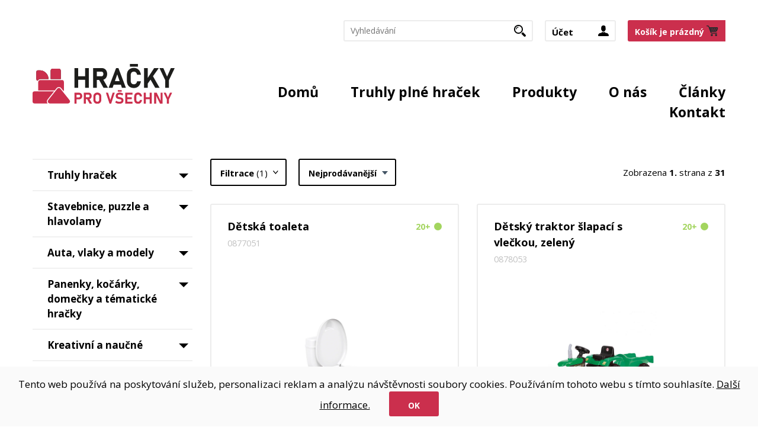

--- FILE ---
content_type: text/html; charset=utf-8
request_url: https://www.hrackyprovsechny.cz/kroot-eshop?q_znacka=700005
body_size: 11226
content:

<!DOCTYPE html>
<html prefix="og: http://ogp.me/ns# product: http://ogp.me/ns/product# http://ogp.me/ns/fb# article: http://ogp.me/ns/article#" >

<head>
    






<script type="text/javascript">
    var dataLayer = [{
        'page': {
            'type': 'Category'
        }
    }];
</script>

    <script type="text/javascript" cookie-consent='tracking'>(function(w,d,s,l,i){w[l]=w[l]||[];w[l].push({'gtm.start':
    new Date().getTime(),event:'gtm.js'});var f=d.getElementsByTagName(s)[0],
    j=d.createElement(s),dl=l!='dataLayer'?'&l='+l:'';j.async=true;j.src=
    '//www.googletagmanager.com/gtm.js?id='+i+dl;f.parentNode.insertBefore(j,f);
    })(window,document,'script','dataLayer','GTM-P56LLC');</script>


<!-- Google Tag Manager Datalayer Initialization -->
<script>

    
</script> 


<meta http-equiv="Content-Type" content="text/html; charset=utf-8">
<meta name="description" content="Eshop s hračkami">
<meta name="keywords" content="hračky, hračky pro děti, dřevěné hračky, vláčkodráha, stavebnice, Woody, Schleich, Siku, Sylvanian Families, Brio, Truhly plné hraček, dárky v truhle, truhla pro děti, truhla hraček">
<meta name="author" content="PC HELP, a.s.; (+http://www.pchelp.cz)">
<meta name="facebook-domain-verification" content="swjg2z2bpkr3b9xosso06kwgrqef7e" />
<meta name="google-site-verification" content="nQhU4WmnwfzutRMM2bjevpSfzJ2PA7LoXJs0TqH_r4k" />


<!-- Hotjar Tracking Code for my site -->
<script>
    (function(h,o,t,j,a,r){
        h.hj=h.hj||function(){(h.hj.q=h.hj.q||[]).push(arguments)};
        h._hjSettings={hjid:3270120,hjsv:6};
        a=o.getElementsByTagName('head')[0];
        r=o.createElement('script');r.async=1;
        r.src=t+h._hjSettings.hjid+j+h._hjSettings.hjsv;
        a.appendChild(r);
    })(window,document,'https://static.hotjar.com/c/hotjar-','.js?sv=');
</script>



<link rel="shortcut icon" href="/favicon.ico">
<title>Hračky pro všechny</title>
<meta name="viewport" content="width=device-width, initial-scale=1.0">

<link rel="stylesheet" href="https://maxcdn.bootstrapcdn.com/font-awesome/4.5.0/css/font-awesome.min.css">
<link rel="stylesheet" href="https://use.fontawesome.com/releases/v5.0.9/css/all.css" integrity="sha384-5SOiIsAziJl6AWe0HWRKTXlfcSHKmYV4RBF18PPJ173Kzn7jzMyFuTtk8JA7QQG1" crossorigin="anonymous">
<link rel="preconnect" href="https://fonts.googleapis.com">
<link rel="preconnect" href="https://fonts.gstatic.com" crossorigin>
<link href="https://fonts.googleapis.com/css2?family=Open+Sans:wght@400;700&display=swap" rel="stylesheet">
<link href="/static/_user/style/css/custom_pchelp_barvy.css" rel="stylesheet">
<link href="/static/_user/style/css/bootstrap.min.css" rel="stylesheet" type="text/css">
<link href="/static/_user/style/fonts/fonts.css" rel="stylesheet">
<link href="/static/_user/style/css/select2.css" rel="stylesheet">
<link href="/static/_user/style/css/lightbox.min.css" rel="stylesheet">
<link href="/static/_user/style/css/awesome-bootstrap-checkbox.css" rel="stylesheet">
<link href="/static/_user/style/css/magnific-popup.css" rel="stylesheet">
<link href="/static/_user/style/css/nouislider.min.css" rel="stylesheet">
<link href="/static/_user/style/css/custom.min.css" rel="stylesheet">
<link href="/static/_user/style/css/custom_pchelp.css" rel="stylesheet">


<script src="/static/_user/style/js/jquery-1.11.1.min.js"></script>
<script src="/static/_user/style/js/jquery.matchHeight.js" type="text/javascript"></script>
<script src="/static/_user/style/js/bootstrap.min.js"></script>
<script src="/static/_user/style/js/jquery.cycle2.min.js"></script>
<script src="/static/_user/style/js/jquery.cycle2.carousel.min.js"></script>
<script src="/static/_user/style/js/jquery-ui.min.js"></script>
<script src="/static/_user/style/js/select2.min.js"></script>
<script src="/static/_user/style/js/lightbox.min.js"></script>
<script src="/static/_user/style/js/magnific-popup-1.1.0.js"></script>
<script src="/static/_user/style/js/nouislider.min.js"></script>
<script src="/static/_user/style/js/custom.js"></script>
<script src="/static/_user/style/js/custom_nase.js"></script>







</head>

    <body>
  
    <div id="wrapper">

        

    <script type="text/javascript" cookie-consent='tracking'>
        (function(i,s,o,g,r,a,m){i['GoogleAnalyticsObject']=r;i[r]=i[r]||function(){
        (i[r].q=i[r].q||[]).push(arguments)},i[r].l=1*new Date();a=s.createElement(o),
        m=s.getElementsByTagName(o)[0];a.async=1;a.src=g;m.parentNode.insertBefore(a,m)
        })(window,document,'script','//www.google-analytics.com/analytics.js','ga');
        ga('create', 'UA-214467394-1', 'auto');
        ga('send', 'pageview');
    </script>

    <noscript><iframe src="//www.googletagmanager.com/ns.html?id=GTM-P56LLC"
    height="0" width="0" style="display:none;visibility:hidden"></iframe></noscript>


    
        
    
        

<header>
	<div id="top" class="top">
		<div class="container">
			<div class="row">
				<div class="col-sm-2 hidden-sm">
				</div>
				<div class="col-sm-10 text-right">
					<a href="#" class="toggle">Menu</a>
					<div class="cart-panel">
						

    
    <a href="#" class="btn-cart kosik_prazdny">Košík je prázdný</span></a>

    
  
    

						


						
					</div>
					<div class="user-account">
						


    <a href="#" class="user">Účet</a>
    <div class="user-account-open">
        <div class="inner">
            <form action="/ucet" method="post">
                <input type="hidden" name="url_after_login" value="/kroot-eshop?q_znacka=700005" >
                <div class="form-group">
                    <label for="inputEmail3" class="control-label">E-mail</label>
                    <input type="email" name="login"  class="form-control" id="inputEmail3" placeholder="E-mail">
                </div>
                <div class="form-group">
                    <label for="inputPassword3" class="control-label">Heslo</label>
                    <input type="password" name="passwd" class="form-control" id="inputPassword3" placeholder="Heslo">
                </div>
                <a href="/lost_pass" class="password-help">Zapomenuté heslo</a>
                <div class="form-group">
                    <button type="submit" name="login_submit" class="btn btn-blue">Přihlásit se</button>
                </div>
            </form>
            <div class="button">
                <a href="/registrace" class="btn btn-registration">Nová registrace</a>
            </div>
        </div>
    </div>

					</div>						
					<div class="searchform cf">
						

<script>
    $(document).ready(function() {
        var old_qser;
        var view_ihledej = true;
        $('#q2').keyup(function(e) {
            if (e.keyCode == 27) {view_ihledej = false}
            if (view_ihledej == true) {
                qlen = $('#q2').val().length;
                qser = $('#q2').serialize();
                if (old_qser != qser) {
                    if (qlen > 1) {
                        $('#ivyhledavani').load('/ivyhledavani?'+qser);
                    }
                    else {
                        $('#ivyhledavani').html('');
                    }
                    old_qser = qser;
                }
            }
            else {
                $('#ivyhledavani').html('');
            }
        });    
    });    
</script>

<form action="/kroot-eshop" method="get">
        <input id="q2" type="text" name="q" autocomplete="off" class="form-control" placeholder="Vyhledávání">        
        <button class="btn-search" type="submit">Hledat</button>
        <div id="ivyhledavani">
            
        </div>
</form>




							
					</div>						
					




			
				</div>
			</div>
		</div>	
	</div>
	<div class="bottom">
		<div class="container">
			<div class="row">
				<div class="col-md-3">
						

<div class="logo">
    
       <a href="/">
       <img src="/static/_user/uploads/bloky/hrackyprovsechny-logo.v2r44.svg" style="border: none" />
       </a>
                                
</div>
				</div>
				<div class="col-md-9">
					<nav id="primary" class="primary">
						<div class="searchform cf">
							<form action="/kroot-eshop" method="get">
								<input id="q" type="text" name="q" class="form-control" placeholder="Vyhledávání"> 
								<button class="btn-search" type="submit">Hledat</button>
							</form>
						</div>
						
						



 
<ul>

        
        
            <li>
                <a href="/">Domů</a>
            </li>
        
        
            <li>
                <a href="/k305-truhly-plne-hracek">Truhly plné hraček</a>
            </li>
        
        
            <li class="hasmegamenu">
                <a href="/kroot-eshop">Produkty</a>
                <div class="megamenu">	
                    <div class="container">
                        <div class="row">
                            
                                
                                <div class="col-sm-3 col-md-3 col">
                                    <ul>                                               
                                            <li >
                                            <a href="/k305-truhly-hracek">Truhly hraček</a>
                                            </li>      
                                            <li >
                                            <a href="/k306-stavebnice-puzzle-a-hlavolamy">Stavebnice, puzzle a hlavolamy</a>
                                            </li>      
                                            <li >
                                            <a href="/k307-auta-vlaky-a-modely">Auta, vlaky a modely</a>
                                            </li>      
                                    </ul>
                                </div>
                                <div class="col-sm-3 col-md-3 col">
                                    <ul>                                               
                                            <li >
                                            <a href="/k308-panenky-kocarky-domecky-a-tematicke-hracky">Panenky, kočárky, domečky a tématické hračky</a>
                                            </li>      
                                            <li >
                                            <a href="/k310-kreativni-a-naucne">Kreativní a naučné</a>
                                            </li>      
                                            <li >
                                            <a href="/k312-venkovni-a-sportovni-hracky">Venkovní a sportovní hračky </a>
                                            </li>      
                                    </ul>
                                </div>
                                <div class="col-sm-3 col-md-3 col">
                                    <ul>                                               
                                            <li >
                                            <a href="/k314-figurky-a-zviratka">figurky a zvířátka</a>
                                            </li>      
                                            <li >
                                            <a href="/k315-pro-nejmensi-a-plysove-hracky">pro nejmenší a plyšové hračky</a>
                                            </li>      
                                            <li >
                                            <a href="/k316-obleceni-a-doplnky">Oblečení a doplňky</a>
                                            </li>      
                                    </ul>
                                </div>
                                <div class="col-sm-3 col-md-3 col">
                                    <ul>                                               
                                            <li>
                                            <a href="/k313-materske-skolky-2024-2025">Mateřské školky 2024/2025</a>
                                            </li>      
                                            <li>
                                            <a href="/k410-moje-beruska-2024">Moje Beruška 2024</a>
                                            </li>      
                                            <li>
                                            <a href="/k1-znacka">ZNAČKA</a>
                                            </li>      
                                    </ul>
                                </div>
                        </div>
                    </div>
                </div>
            </li>      
        
        
        
            <li>
                <a href="/s79-o-nas">O nás</a>
            </li>
        
        
            <li>
                <a href="/rskall-">Články</a>
            </li>
        
        
            <li>
                <a href="/s99-kontakt">Kontakt</a>
            </li>
</ul>


						
					</nav>
				</div>
			</div>
		</div>
	</div>
</header>
        
             






<section class="main products product-list">
    <div class="container">
        <div class="row">
            <div class="col-sm-6 col-md-3">
                <div class="sidebar">
                    <div class="categories">
                        <a href="#" class="categories-toggle">Zobrazit kategorie</a>
                        

<ul class="categories-list">    
    
        
            <li class="dropdown">
                    <a href="/k305-truhly-hracek" class="hasdropdown">Truhly hraček<span class="arrow-down">Rozbalit</span></a>
                    <ul class="submenu">
                
                            
                                    <li>
                                        <a href="/k407-truhly-hracek-truhly-pro-holky">Truhly pro holky</a></li>
                                    </li>
                            
                                    <li>
                                        <a href="/k408-truhly-hracek-truhly-pro-kluky">Truhly pro kluky</a></li>
                                    </li>
                            
                                    <li>
                                        <a href="/k409-truhly-hracek-limitovane-edice">Limitované edice</a></li>
                                    </li>
                    </ul>
            </li>
        
            <li class="dropdown">
                    <a href="/k306-stavebnice-puzzle-a-hlavolamy" class="hasdropdown">Stavebnice, puzzle a hlavolamy<span class="arrow-down">Rozbalit</span></a>
                    <ul class="submenu">
                
                            
                                    <li>
                                        <a href="/k357-stavebnice-puzzle-a-hlavolamy-kostky">kostky</a></li>
                                    </li>
                            
                                    <li>
                                        <a href="/k358-stavebnice-puzzle-a-hlavolamy-stavebnice">stavebnice</a></li>
                                    </li>
                            
                                    <li>
                                        <a href="/k359-stavebnice-puzzle-a-hlavolamy-puzzle-a-skladacky">puzzle a skládačky</a></li>
                                    </li>
                            
                                    <li>
                                        <a href="/k360-stavebnice-puzzle-a-hlavolamy-hlavolamy">hlavolamy</a></li>
                                    </li>
                            
                                    <li>
                                        <a href="/k361-stavebnice-puzzle-a-hlavolamy-labyrinty">labyrinty</a></li>
                                    </li>
                            
                                    <li>
                                        <a href="/k362-stavebnice-puzzle-a-hlavolamy-hraci-stolky">hrací stolky</a></li>
                                    </li>
                    </ul>
            </li>
        
            <li class="dropdown">
                    <a href="/k307-auta-vlaky-a-modely" class="hasdropdown">Auta, vlaky a modely<span class="arrow-down">Rozbalit</span></a>
                    <ul class="submenu">
                
                            
                                    <li>
                                        <a href="/k363-auta-vlaky-a-modely-dopravni-prostredky">dopravní prostředky</a></li>
                                    </li>
                            
                                    <li>
                                        <a href="/k364-auta-vlaky-a-modely-vlackodrahy-a-prislusenstvi">vláčkodráhy a příslušenství</a></li>
                                    </li>
                            
                                    <li>
                                        <a href="/k365-auta-vlaky-a-modely-rc-modely">RC modely</a></li>
                                    </li>
                    </ul>
            </li>
        
            <li class="dropdown">
                    <a href="/k308-panenky-kocarky-domecky-a-tematicke-hracky" class="hasdropdown">Panenky, kočárky, domečky a tématické hračky<span class="arrow-down">Rozbalit</span></a>
                    <ul class="submenu">
                
                            
                                    <li>
                                        <a href="/k366-panenky-kocarky-domecky-a-tematicke-hracky-panenky">panenky</a></li>
                                    </li>
                            
                                    <li>
                                        <a href="/k367-panenky-kocarky-domecky-a-tematicke-hracky-kocarky">kočárky</a></li>
                                    </li>
                            
                                    <li>
                                        <a href="/k368-panenky-kocarky-domecky-a-tematicke-hracky-tematicke-hracky">tématické hračky</a></li>
                                    </li>
                            
                                    <li>
                                        <a href="/k369-panenky-kocarky-domecky-a-tematicke-hracky-domecky-a-nabytek">domečky a nábytek</a></li>
                                    </li>
                            
                                    <li>
                                        <a href="/k370-panenky-kocarky-domecky-a-tematicke-hracky-kuchynky">kuchyňky</a></li>
                                    </li>
                    </ul>
            </li>
        
            <li class="dropdown">
                    <a href="/k310-kreativni-a-naucne" class="hasdropdown">Kreativní a naučné<span class="arrow-down">Rozbalit</span></a>
                    <ul class="submenu">
                
                            
                                    <li>
                                        <a href="/k371-kreativni-a-naucne-didakticke-hracky">didaktické hračky</a></li>
                                    </li>
                            
                                    <li>
                                        <a href="/k372-kreativni-a-naucne-skolni-potreby">školní potřeby</a></li>
                                    </li>
                            
                                    <li>
                                        <a href="/k373-kreativni-a-naucne-hudebni-nastroje">hudební nástroje</a></li>
                                    </li>
                            
                                    <li>
                                        <a href="/k374-kreativni-a-naucne-kreativni-hracky">kreativní hračky</a></li>
                                    </li>
                            
                                    <li>
                                        <a href="/k375-kreativni-a-naucne-spolecenske-hry">společenské hry</a></li>
                                    </li>
                    </ul>
            </li>
        
            <li class="dropdown">
                    <a href="/k312-venkovni-a-sportovni-hracky" class="hasdropdown">Venkovní a sportovní hračky <span class="arrow-down">Rozbalit</span></a>
                    <ul class="submenu">
                
                            
                                    <li>
                                        <a href="/k376-venkovni-a-sportovni-hracky-slapadla-a-odrazedla">šlapadla a odrážedla</a></li>
                                    </li>
                            
                                    <li>
                                        <a href="/k377-venkovni-a-sportovni-hracky-kolobezky-a-kola">koloběžky a kola</a></li>
                                    </li>
                            
                                    <li>
                                        <a href="/k378-venkovni-a-sportovni-hracky-houpacky-a-houpaci-kone">houpačky a houpací koně</a></li>
                                    </li>
                            
                                    <li>
                                        <a href="/k379-venkovni-a-sportovni-hracky-nabytek-domecky-a-piskoviste">nábytek, domečky a pískoviště</a></li>
                                    </li>
                            
                                    <li>
                                        <a href="/k380-venkovni-a-sportovni-hracky-hracky-na-zahradu-a-k-vode">hračky na zahradu a k vodě</a></li>
                                    </li>
                            
                                    <li>
                                        <a href="/k381-venkovni-a-sportovni-hracky-na-zimu">na zimu</a></li>
                                    </li>
                            
                                    <li>
                                        <a href="/k382-venkovni-a-sportovni-hracky-privesy-a-prislusenstvi">přívěsy a příslušenství</a></li>
                                    </li>
                    </ul>
            </li>
        
            <li class="dropdown">
                    <a href="/k314-figurky-a-zviratka" class="hasdropdown">figurky a zvířátka<span class="arrow-down">Rozbalit</span></a>
                    <ul class="submenu">
                
                            
                                    <li>
                                        <a href="/k383-figurky-a-zviratka-domaci-a-zviratka-z-farmy">domácí a zvířátka z farmy</a></li>
                                    </li>
                            
                                    <li>
                                        <a href="/k384-figurky-a-zviratka-divoka-zviratka">divoká zvířátka</a></li>
                                    </li>
                            
                                    <li>
                                        <a href="/k385-figurky-a-zviratka-konici">koníci</a></li>
                                    </li>
                            
                                    <li>
                                        <a href="/k386-figurky-a-zviratka-postavicky">postavičky</a></li>
                                    </li>
                            
                                    <li>
                                        <a href="/k387-figurky-a-zviratka-stavby">stavby</a></li>
                                    </li>
                            
                                    <li>
                                        <a href="/k388-figurky-a-zviratka-stavby-stromy-a-doplnky">stavby, stromy a doplňky</a></li>
                                    </li>
                            
                                    <li>
                                        <a href="/k389-figurky-a-zviratka-pohadkove">pohádkové</a></li>
                                    </li>
                            
                                    <li>
                                        <a href="/k390-figurky-a-zviratka-vodni-svet">vodní svět</a></li>
                                    </li>
                    </ul>
            </li>
        
            <li class="dropdown">
                    <a href="/k315-pro-nejmensi-a-plysove-hracky" class="hasdropdown">pro nejmenší a plyšové hračky<span class="arrow-down">Rozbalit</span></a>
                    <ul class="submenu">
                
                            
                                    <li>
                                        <a href="/k391-pro-nejmensi-a-plysove-hracky-tahacky">tahačky</a></li>
                                    </li>
                            
                                    <li>
                                        <a href="/k392-pro-nejmensi-a-plysove-hracky-vkladani-a-prostrkavani-tvaru">vkládání a prostrkávání tvarů</a></li>
                                    </li>
                            
                                    <li>
                                        <a href="/k393-pro-nejmensi-a-plysove-hracky-motoricke-hracky">motorické hračky</a></li>
                                    </li>
                            
                                    <li>
                                        <a href="/k394-pro-nejmensi-a-plysove-hracky-plysove-hracky">plyšové hračky</a></li>
                                    </li>
                            
                                    <li>
                                        <a href="/k395-pro-nejmensi-a-plysove-hracky-kostky">kostky</a></li>
                                    </li>
                            
                                    <li>
                                        <a href="/k396-pro-nejmensi-a-plysove-hracky-deky">deky</a></li>
                                    </li>
                            
                                    <li>
                                        <a href="/k397-pro-nejmensi-a-plysove-hracky-interaktivni-hracky">interaktivní hračky</a></li>
                                    </li>
                    </ul>
            </li>
        
            <li class="dropdown">
                    <a href="/k316-obleceni-a-doplnky" class="hasdropdown">Oblečení a doplňky<span class="arrow-down">Rozbalit</span></a>
                    <ul class="submenu">
                
                            
                                    <li>
                                        <a href="/k398-obleceni-a-doplnky-doplnky">doplňky</a></li>
                                    </li>
                            
                                    <li>
                                        <a href="/k399-obleceni-a-doplnky-letni">letní</a></li>
                                    </li>
                            
                                    <li>
                                        <a href="/k400-obleceni-a-doplnky-zimni">zimní</a></li>
                                    </li>
                            
                                    <li>
                                        <a href="/k401-obleceni-a-doplnky-soupravy">soupravy</a></li>
                                    </li>
                    </ul>
            </li>
        
                <li>
                    <a href="/k313-materske-skolky-2024-2025">Mateřské školky 2024/2025</a>
                </li>
        
                <li>
                    <a href="/k410-moje-beruska-2024">Moje Beruška 2024</a>
                </li>
        
            <li class="dropdown">
                    <a href="/k1-znacka" class="hasdropdown">ZNAČKA<span class="arrow-down">Rozbalit</span></a>
                    <ul class="submenu">
                
                            
                                    <li>
                                        <a href="/k267-znacka-bestway">BESTWAY</a></li>
                                    </li>
                            
                                    <li>
                                        <a href="/k259-znacka-lumpin">LUMPIN</a></li>
                                    </li>
                            
                                    <li>
                                        <a href="/k1189-znacka-nici">NICI</a></li>
                                    </li>
                            
                                    <li>
                                        <a href="/k2-znacka-niny">NINY</a></li>
                                    </li>
                            
                                    <li>
                                        <a href="/k1193-znacka-plum">PLUM</a></li>
                                    </li>
                            
                                    <li>
                                        <a href="/k253-znacka-woody">WOODY</a></li>
                                    </li>
                    </ul>
            </li>
                
                
                    </div>
                </div>
            </div>
            
            <div class="col-sm-6 col-md-9">                    
                <div class="products">
                    <div class="filter-wrap list-settings">
                        <div class="row">
                            <div class="col-xs-12">
                                
                                
                                <a href="#" class="btn btn-filter">Filtrace <span>(1)</span></a>
                
                                <div class="sort">
                                    




<form method="get" action="/kroot-eshop?q_znacka=700005">

    <select name="sort" onchange="document.getElementById('sort_btn').click()">
                    <option value="default">Výchozí řazení</option>
                    <option value="nazev">Název [A-Z]</option>
                    <option value="_nazev">Název [Z-A]</option>
                    <option value="cena">Od nejlevnějšího</option>
                    <option value="_cena">Od nejdražšího</option>
                    <option value="_mnozstvi">Dle stavu skladu</option>
                    <option value="_nejprodavanejsi" selected>Nejprodávanější</option>
    </select>

                <input type="hidden" name="q_znacka" value="700005">

    <button id="sort_btn" type="submit" style="display:none">Seřadit</button>

</form>


                                </div>
                
                
                                <div class="totalviews">
                                    
                                        Zobrazena <strong>1.</strong> strana z <strong>31</strong>
                                </div>
                    
                                <div class="clear"></div>
            
                                <div class="filter" style="display: none;">
                                    


<form id='filtr_form' method="get" action="">

        

            
        <script>
            $(document).ready(function () {
            
            var snapSlider = document.getElementById('slider-snap');
            
            noUiSlider.create(snapSlider, {
                start: [ 0,  53298 ],
                range: {'min':[0,10],
'1.25':[100,100],
'2.5':[200,100],
'20.0':[1750,250],
'37.5':[5500,500],
'50.0':[11000,1000],
'max':[53298,5000],
},
            });
            
            var snapValues = [
                document.getElementById('slider-snap-value-lower'),
                document.getElementById('slider-snap-value-upper')
            ];
            
            snapSlider.noUiSlider.on('update', function( values, handle ) {
                values[0] = parseInt(values[0])+' Kč';
                values[1] = parseInt(values[1])+' Kč';
                snapValues[handle].innerHTML = values[handle];
                $( "#q_cena_min" ).val(parseInt(values[0]));
                $( "#q_cena_max" ).val(parseInt(values[1]));
            });
        
    
            snapSlider.noUiSlider.on('change', function(){
                $('#filtr_form').submit();
            });

        });
        
        </script>

        <div class="column-full">
            <h4>Cenová hladina</h4>
            <div id="slider-snap"></div>
            <div class="values-filter">
                od<span id="slider-snap-value-lower"></span>
                do<span id="slider-snap-value-upper"></span>
                <input type="hidden" name="q_cena_min" id="q_cena_min" />
                <input type="hidden" name="q_cena_max" id="q_cena_max" />            
            </div>
        </div>


    


        


            <div class="column">
                <h4>Značka</h4>
                <ul>
                        
                        <li class="checkbox">
                            <input id="label_524" type="checkbox" name="q_znacka" value="524" onchange="$('#filtr_form').submit()"  >
                            <label for="label_524">Clementoni Asia L.t.d.</label>
                        </li>                                                                      
                        
                        <li class="checkbox">
                            <input id="label_700001" type="checkbox" name="q_znacka" value="700001" onchange="$('#filtr_form').submit()"  >
                            <label for="label_700001">Bestway</label>
                        </li>                                                                      
                        
                        <li class="checkbox">
                            <input id="label_700002" type="checkbox" name="q_znacka" value="700002" onchange="$('#filtr_form').submit()"  >
                            <label for="label_700002">Plum</label>
                        </li>                                                                      
                        
                        <li class="checkbox">
                            <input id="label_700003" type="checkbox" name="q_znacka" value="700003" onchange="$('#filtr_form').submit()"  >
                            <label for="label_700003">Berg</label>
                        </li>                                                                      
                        
                        <li class="checkbox">
                            <input id="label_700004" type="checkbox" name="q_znacka" value="700004" onchange="$('#filtr_form').submit()"  >
                            <label for="label_700004">Cross</label>
                        </li>                                                                      
                        
                        <li class="checkbox">
                            <input id="label_700005" type="checkbox" name="q_znacka" value="700005" onchange="$('#filtr_form').submit()"  checked >
                            <label for="label_700005">Dolu</label>
                        </li>                                                                      
                        
                        <li class="checkbox">
                            <input id="label_700006" type="checkbox" name="q_znacka" value="700006" onchange="$('#filtr_form').submit()"  >
                            <label for="label_700006">Rollytoys</label>
                        </li>                                                                      
                        
                        <li class="checkbox">
                            <input id="label_700007" type="checkbox" name="q_znacka" value="700007" onchange="$('#filtr_form').submit()"  >
                            <label for="label_700007">Paradiso</label>
                        </li>                                                                      
                        
                        <li class="checkbox">
                            <input id="label_700008" type="checkbox" name="q_znacka" value="700008" onchange="$('#filtr_form').submit()"  >
                            <label for="label_700008">Woody</label>
                        </li>                                                                      
                        
                        <li class="checkbox">
                            <input id="label_700009" type="checkbox" name="q_znacka" value="700009" onchange="$('#filtr_form').submit()"  >
                            <label for="label_700009">Authentic</label>
                        </li>                                                                      
                        
                        <li class="checkbox">
                            <input id="label_700010" type="checkbox" name="q_znacka" value="700010" onchange="$('#filtr_form').submit()"  >
                            <label for="label_700010">Addo</label>
                        </li>                                                                      
                        
                        <li class="checkbox">
                            <input id="label_700011" type="checkbox" name="q_znacka" value="700011" onchange="$('#filtr_form').submit()"  >
                            <label for="label_700011">Clementoni</label>
                        </li>                                                                      
                        
                        <li class="checkbox">
                            <input id="label_700012" type="checkbox" name="q_znacka" value="700012" onchange="$('#filtr_form').submit()"  >
                            <label for="label_700012">Bruder</label>
                        </li>                                                                      
                        
                        <li class="checkbox">
                            <input id="label_700013" type="checkbox" name="q_znacka" value="700013" onchange="$('#filtr_form').submit()"  >
                            <label for="label_700013">Schleich</label>
                        </li>                                                                      
                        
                        <li class="checkbox">
                            <input id="label_700014" type="checkbox" name="q_znacka" value="700014" onchange="$('#filtr_form').submit()"  >
                            <label for="label_700014">Aquabeads</label>
                        </li>                                                                      
                        
                        <li class="checkbox">
                            <input id="label_700015" type="checkbox" name="q_znacka" value="700015" onchange="$('#filtr_form').submit()"  >
                            <label for="label_700015">Educa</label>
                        </li>                                                                      
                        
                        <li class="checkbox">
                            <input id="label_700017" type="checkbox" name="q_znacka" value="700017" onchange="$('#filtr_form').submit()"  >
                            <label for="label_700017">Nici</label>
                        </li>                                                                      
                        
                        <li class="checkbox">
                            <input id="label_700018" type="checkbox" name="q_znacka" value="700018" onchange="$('#filtr_form').submit()"  >
                            <label for="label_700018">Ses</label>
                        </li>                                                                      
                        
                        <li class="checkbox">
                            <input id="label_700019" type="checkbox" name="q_znacka" value="700019" onchange="$('#filtr_form').submit()"  >
                            <label for="label_700019">Siku</label>
                        </li>                                                                      
                        
                        <li class="checkbox">
                            <input id="label_700020" type="checkbox" name="q_znacka" value="700020" onchange="$('#filtr_form').submit()"  >
                            <label for="label_700020">Merkur</label>
                        </li>                                                                      
                        
                        <li class="checkbox">
                            <input id="label_700021" type="checkbox" name="q_znacka" value="700021" onchange="$('#filtr_form').submit()"  >
                            <label for="label_700021">Maisto</label>
                        </li>                                                                      
                        
                        <li class="checkbox">
                            <input id="label_700022" type="checkbox" name="q_znacka" value="700022" onchange="$('#filtr_form').submit()"  >
                            <label for="label_700022">Lumpin</label>
                        </li>                                                                      
                        
                        <li class="checkbox">
                            <input id="label_700023" type="checkbox" name="q_znacka" value="700023" onchange="$('#filtr_form').submit()"  >
                            <label for="label_700023">Niny</label>
                        </li>                                                                      
                        
                        <li class="checkbox">
                            <input id="label_700024" type="checkbox" name="q_znacka" value="700024" onchange="$('#filtr_form').submit()"  >
                            <label for="label_700024">Sylvanian families</label>
                        </li>                                                                      
                        
                        <li class="checkbox">
                            <input id="label_700025" type="checkbox" name="q_znacka" value="700025" onchange="$('#filtr_form').submit()"  >
                            <label for="label_700025">Hape</label>
                        </li>                                                                      
                        
                        <li class="checkbox">
                            <input id="label_700026" type="checkbox" name="q_znacka" value="700026" onchange="$('#filtr_form').submit()"  >
                            <label for="label_700026">Plastica</label>
                        </li>                                                                      
                        
                        <li class="checkbox">
                            <input id="label_700027" type="checkbox" name="q_znacka" value="700027" onchange="$('#filtr_form').submit()"  >
                            <label for="label_700027">Popular</label>
                        </li>                                                                      
                        
                        <li class="checkbox">
                            <input id="label_700028" type="checkbox" name="q_znacka" value="700028" onchange="$('#filtr_form').submit()"  >
                            <label for="label_700028">Toddys</label>
                        </li>                                                                      
                        
                        <li class="checkbox">
                            <input id="label_700029" type="checkbox" name="q_znacka" value="700029" onchange="$('#filtr_form').submit()"  >
                            <label for="label_700029">Brio</label>
                        </li>                                                                      
                        
                        <li class="checkbox">
                            <input id="label_700030" type="checkbox" name="q_znacka" value="700030" onchange="$('#filtr_form').submit()"  >
                            <label for="label_700030">Playmobil</label>
                        </li>                                                                      
                        
                        <li class="checkbox">
                            <input id="label_700031" type="checkbox" name="q_znacka" value="700031" onchange="$('#filtr_form').submit()"  >
                            <label for="label_700031">Truhla hraček</label>
                        </li>                                                                      
                        
                        <li class="checkbox">
                            <input id="label_700032" type="checkbox" name="q_znacka" value="700032" onchange="$('#filtr_form').submit()"  >
                            <label for="label_700032">TM Toys</label>
                        </li>                                                                      
                        
                        <li class="checkbox">
                            <input id="label_700033" type="checkbox" name="q_znacka" value="700033" onchange="$('#filtr_form').submit()"  >
                            <label for="label_700033">K´s Kids</label>
                        </li>                                                                      
                        
                        <li class="checkbox">
                            <input id="label_700035" type="checkbox" name="q_znacka" value="700035" onchange="$('#filtr_form').submit()"  >
                            <label for="label_700035">Pixie Crew</label>
                        </li>                                                                      
                        
                        <li class="checkbox">
                            <input id="label_700036" type="checkbox" name="q_znacka" value="700036" onchange="$('#filtr_form').submit()"  >
                            <label for="label_700036">HASBRO - Play-Doh</label>
                        </li>                                                                      
                        
                        <li class="checkbox">
                            <input id="label_700037" type="checkbox" name="q_znacka" value="700037" onchange="$('#filtr_form').submit()"  >
                            <label for="label_700037">HASBRO - Peppa Pig</label>
                        </li>                                                                      
                        
                        <li class="checkbox">
                            <input id="label_700038" type="checkbox" name="q_znacka" value="700038" onchange="$('#filtr_form').submit()"  >
                            <label for="label_700038">HASBRO - Nerf</label>
                        </li>                                                                      
                        
                        <li class="checkbox">
                            <input id="label_700039" type="checkbox" name="q_znacka" value="700039" onchange="$('#filtr_form').submit()"  >
                            <label for="label_700039">HASBRO - Transformers</label>
                        </li>                                                                      
                        
                        <li class="checkbox">
                            <input id="label_700040" type="checkbox" name="q_znacka" value="700040" onchange="$('#filtr_form').submit()"  >
                            <label for="label_700040">HASBRO - Avengers</label>
                        </li>                                                                      
                        
                        <li class="checkbox">
                            <input id="label_700041" type="checkbox" name="q_znacka" value="700041" onchange="$('#filtr_form').submit()"  >
                            <label for="label_700041">HASBRO - Spiderman</label>
                        </li>                                                                      
                        
                        <li class="checkbox">
                            <input id="label_700042" type="checkbox" name="q_znacka" value="700042" onchange="$('#filtr_form').submit()"  >
                            <label for="label_700042">HASBRO - Star Wars</label>
                        </li>                                                                      
                        
                        <li class="checkbox">
                            <input id="label_700043" type="checkbox" name="q_znacka" value="700043" onchange="$('#filtr_form').submit()"  >
                            <label for="label_700043">HASBRO - My Little Pony</label>
                        </li>                                                                      
                        
                        <li class="checkbox">
                            <input id="label_700044" type="checkbox" name="q_znacka" value="700044" onchange="$('#filtr_form').submit()"  >
                            <label for="label_700044">HASBRO - Furby</label>
                        </li>                                                                      
                        
                        <li class="checkbox">
                            <input id="label_700045" type="checkbox" name="q_znacka" value="700045" onchange="$('#filtr_form').submit()"  >
                            <label for="label_700045">HASBRO - gaming</label>
                        </li>                                                                      
                        
                        <li class="checkbox">
                            <input id="label_700046" type="checkbox" name="q_znacka" value="700046" onchange="$('#filtr_form').submit()"  >
                            <label for="label_700046">SpinMaster</label>
                        </li>                                                                      
                        
                        <li class="checkbox">
                            <input id="label_700047" type="checkbox" name="q_znacka" value="700047" onchange="$('#filtr_form').submit()"  >
                            <label for="label_700047">FAUNICA</label>
                        </li>                                                                      
                        
                        <li class="checkbox">
                            <input id="label_700048" type="checkbox" name="q_znacka" value="700048" onchange="$('#filtr_form').submit()"  >
                            <label for="label_700048">Wiky</label>
                        </li>                                                                      
                        
                        <li class="checkbox">
                            <input id="label_700049" type="checkbox" name="q_znacka" value="700049" onchange="$('#filtr_form').submit()"  >
                            <label for="label_700049">Bburago</label>
                        </li>                                                                      
                </ul>
            </div>




    








    




<div class="column">
    <h4>Pohlaví</h4>
    <ul>
        <li class="checkbox">
                <input type="checkbox" name="q_x_pohlavi" id="q_x_pohlavi_divky" value="Dívky" onchange="$('#filtr_form').submit()">
            <label for="q_x_pohlavi_divky">Pro holky</label>
        </li>

        <li class="checkbox">
                <input type="checkbox" name="q_x_pohlavi" id="q_x_pohlavi_chlapci" value="Chlapci" onchange="$('#filtr_form').submit()">
            <label for="q_x_pohlavi_chlapci">Pro kluky</label>
        </li>         
    </ul>
</div>
    




<div class="column">
    <h4>Pohlaví</h4>
    <ul>
        <li class="checkbox vek">
                <input type="checkbox" name="q_x_vek" id="q_x_vek_0_3m" value="0-3m" onchange="$('#filtr_form').submit()">
            <label for="q_x_vek_0_3m">0 - 3 měsíce</label>
        </li>
        <li class="checkbox vek">
                <input type="checkbox" name="q_x_vek" id="q_x_vek_3_12m" value="3-12m" onchange="$('#filtr_form').submit()">
            <label for="q_x_vek_3_12m">3 - 12 měsíců</label>
        </li>
        <li class="checkbox vek">
                <input type="checkbox" name="q_x_vek" id="q_x_vek_1_3r" value="1-3r" onchange="$('#filtr_form').submit()">
            <label for="q_x_vek_1_3r">1 - 3 roky</label>
        </li>
        <li class="checkbox vek">
                <input type="checkbox" name="q_x_vek" id="q_x_vek_3_6r" value="3-6r" onchange="$('#filtr_form').submit()">
            <label for="q_x_vek_3_6r">3 - 6 let</label>
        </li>
        <li class="checkbox vek">
                <input type="checkbox" name="q_x_vek" id="q_x_vek_6_99r" value="6-99r" onchange="$('#filtr_form').submit()">
            <label for="q_x_vek_6_99r">6 - 99 let</label>
        </li>
        <li class="checkbox vek">
                <input type="checkbox" name="q_x_vek" id="q_x_vek_6_15r" value="6-15r" onchange="$('#filtr_form').submit()">
            <label for="q_x_vek_6_15r">6 - 15 let</label>
        </li>
        <li class="checkbox vek">
                <input type="checkbox" name="q_x_vek" id="q_x_vek_15_99r" value="15-99r" onchange="$('#filtr_form').submit()">
            <label for="q_x_vek_15_99r">15 - 99 let</label>
        </li>
    </ul>
</div>
    

        
    
    <div class="column-full">
        <h4>Sklad</h4>
        <ul>
            <li class="checkbox">
                 <input type="checkbox" class="form-check-input" id="q_skladem" onchange="$('#filtr_form').submit()" name="q_skladem" value="1">
                <label class="form-check-label" for="q_skladem">Zobrazit produkty, které jsou skladem</label>
            </li>
        </ul>
    </div>


    <input type="hidden" id="sort" name="sort" value="">
</form>


                                </div>
                                    
                            </div>
                        </div>
                    </div>
        
                        <div class="row">
                            



    
    <div class="col-xs-6 col-sm-12 col-md-6 col-lg-4 col">
        


    
    

    <div class="product">
        <div class="title">
            <a href="/z9683-detska-toaleta">
                <h3>Dětská toaleta<br>




    <small class="cislo_zbozi">0877051</small>
</h3>
            </a>
            






        
            <div class="skladovost">
                <strong class="text">20+</strong>
                <span class="kolecko"></span>
            </div> 
    


        </div>
        <div class="picture">
            <div class="tags">
                



    


    



            </div>
            <a href="/z9683-detska-toaleta" title="Dětská toaleta">
                <img src="https://cdn.mbport.cz/api/v1/images/get/800x800/10877051/1.webp" alt="Dětská toaleta" />
            </a>
        </div>
        <div class="meta">
            <p class="zakladni_popis">EDUCATIONAL POTTY</p>
            <div class="row">
                <div class="col-sm-6">
                    <div class="price cf">
                        



    


                    
            <div class="amount">499 Kč</div>


    


                    </div>
                </div>
                <div class="col-sm-6">
                    <div class="buttons cf">
                        







	
	
	<script>
        function gtm_add_nahled9683(mnozstvi) {            
            try {
                window.dataLayer.push({
                    'event': 'add_to_cart',
                    'items': [{                        
						
            'item_id': '9683',
            'item_name': "Dětská toaleta",
            'price': 412.40,
            'availability': 'Skladem'
            ,
            'item_brand': "Dolu"
             ,'item_category': 'pro nejmenší a plyšové hračky' 
             
						,'quantity': parseInt(mnozstvi)
                    }]                  
                });
            }
            catch(err) { }
        }
    </script>
	
        
        <form name="do_kosiku" method="post" action="/kroot-eshop?q_znacka=700005">
           
            <div class="buy cf">                
                <button type="submit" onclick="gtm_add_nahled9683(parseInt($('#dokose_pocet_nahled9683').val()))" id="koupit_9683" class="btn btn-buy">Koupit</button>
                <input type="number" id="dokose_pocet_nahled9683"  name="dokose_pocet" value="1" min="1" max="10000">       
                <input type="hidden" name="id_zbozi" value="9683" />
                <input type="hidden" name="dokose_id_zbozi" value="9683" />         
                <input type="hidden" name="fce" value="kosik_pridej" />                               
            </div>

        </form>
        


                    </div>
                </div>
            </div>
        </div>
    </div>
    

    </div>
    <div class="col-xs-6 col-sm-12 col-md-6 col-lg-4 col">
        


    
    

    <div class="product">
        <div class="title">
            <a href="/z9727-detsky-traktor-slapaci-s-vleckou-zeleny">
                <h3>Dětský traktor šlapací s vlečkou, zelený<br>




    <small class="cislo_zbozi">0878053</small>
</h3>
            </a>
            






        
            <div class="skladovost">
                <strong class="text">20+</strong>
                <span class="kolecko"></span>
            </div> 
    


        </div>
        <div class="picture">
            <div class="tags">
                



    


    



            </div>
            <a href="/z9727-detsky-traktor-slapaci-s-vleckou-zeleny" title="Dětský traktor šlapací s vlečkou, zelený">
                <img src="https://cdn.mbport.cz/api/v1/images/get/800x800/10878053/1.webp" alt="Dětský traktor šlapací s vlečkou, zelený" />
            </a>
        </div>
        <div class="meta">
            <p class="zakladni_popis">TRACTOR PEDAL OPERATED  w  TRAILER</p>
            <div class="row">
                <div class="col-sm-6">
                    <div class="price cf">
                        



    


                    
            <div class="amount">1618 Kč</div>


    


                    </div>
                </div>
                <div class="col-sm-6">
                    <div class="buttons cf">
                        







	
	
	<script>
        function gtm_add_nahled9727(mnozstvi) {            
            try {
                window.dataLayer.push({
                    'event': 'add_to_cart',
                    'items': [{                        
						
            'item_id': '9727',
            'item_name': "Dětský traktor šlapací s vlečkou, zelený",
            'price': 1337.19,
            'availability': 'Skladem'
            ,
            'item_brand': "Dolu"
             ,'item_category': 'Venkovní a sportovní hračky ' 
            ,'item_category2': 'šlapadla a odrážedla' 
             
						,'quantity': parseInt(mnozstvi)
                    }]                  
                });
            }
            catch(err) { }
        }
    </script>
	
        
        <form name="do_kosiku" method="post" action="/kroot-eshop?q_znacka=700005">
           
            <div class="buy cf">                
                <button type="submit" onclick="gtm_add_nahled9727(parseInt($('#dokose_pocet_nahled9727').val()))" id="koupit_9727" class="btn btn-buy">Koupit</button>
                <input type="number" id="dokose_pocet_nahled9727"  name="dokose_pocet" value="1" min="1" max="10000">       
                <input type="hidden" name="id_zbozi" value="9727" />
                <input type="hidden" name="dokose_id_zbozi" value="9727" />         
                <input type="hidden" name="fce" value="kosik_pridej" />                               
            </div>

        </form>
        


                    </div>
                </div>
            </div>
        </div>
    </div>
    

    </div>
    <div class="col-xs-6 col-sm-12 col-md-6 col-lg-4 col">
        


    
    

    <div class="product">
        <div class="title">
            <a href="/z9707-detska-jidelni-zidlicka">
                <h3>Dětská jídelní židlička<br>




    <small class="cislo_zbozi">0877551</small>
</h3>
            </a>
            






        
            <div class="skladovost">
                <strong class="text">6 ks</strong>
                <span class="kolecko"></span>
            </div> 
    


        </div>
        <div class="picture">
            <div class="tags">
                



    


    



            </div>
            <a href="/z9707-detska-jidelni-zidlicka" title="Dětská jídelní židlička">
                <img src="https://cdn.mbport.cz/api/v1/images/get/800x800/10877551/1.webp" alt="Dětská jídelní židlička" />
            </a>
        </div>
        <div class="meta">
            <p class="zakladni_popis">HIGH CHAIR</p>
            <div class="row">
                <div class="col-sm-6">
                    <div class="price cf">
                        



    


                    
            <div class="amount">668 Kč</div>


    


                    </div>
                </div>
                <div class="col-sm-6">
                    <div class="buttons cf">
                        







	
	
	<script>
        function gtm_add_nahled9707(mnozstvi) {            
            try {
                window.dataLayer.push({
                    'event': 'add_to_cart',
                    'items': [{                        
						
            'item_id': '9707',
            'item_name': "Dětská jídelní židlička",
            'price': 551.90,
            'availability': 'Skladem'
            ,
            'item_brand': "Dolu"
             ,'item_category': 'pro nejmenší a plyšové hračky' 
             
						,'quantity': parseInt(mnozstvi)
                    }]                  
                });
            }
            catch(err) { }
        }
    </script>
	
        
        <form name="do_kosiku" method="post" action="/kroot-eshop?q_znacka=700005">
           
            <div class="buy cf">                
                <button type="submit" onclick="gtm_add_nahled9707(parseInt($('#dokose_pocet_nahled9707').val()))" id="koupit_9707" class="btn btn-buy">Koupit</button>
                <input type="number" id="dokose_pocet_nahled9707"  name="dokose_pocet" value="1" min="1" max="10000">       
                <input type="hidden" name="id_zbozi" value="9707" />
                <input type="hidden" name="dokose_id_zbozi" value="9707" />         
                <input type="hidden" name="fce" value="kosik_pridej" />                               
            </div>

        </form>
        


                    </div>
                </div>
            </div>
        </div>
    </div>
    

    </div>
    <div class="col-xs-6 col-sm-12 col-md-6 col-lg-4 col">
        


    
    

    <div class="product">
        <div class="title">
            <a href="/z21817-slapaci-traktor-ranchero-s-vleckou-cerveny">
                <h3>Šlapací traktor Ranchero s vlečkou, červený<br>




    <small class="cislo_zbozi">0878146</small>
</h3>
            </a>
            






        
            <div class="skladovost">
                <strong class="text">19 ks</strong>
                <span class="kolecko"></span>
            </div> 
    


        </div>
        <div class="picture">
            <div class="tags">
                



    


    



            </div>
            <a href="/z21817-slapaci-traktor-ranchero-s-vleckou-cerveny" title="Šlapací traktor Ranchero s vlečkou, červený">
                <img src="https://cdn.mbport.cz/api/v1/images/get/800x800/10878146/1.webp" alt="Šlapací traktor Ranchero s vlečkou, červený" />
            </a>
        </div>
        <div class="meta">
            <p class="zakladni_popis">RANCHERO TRACTOR PEDAL OPERATED &TRAILER RED</p>
            <div class="row">
                <div class="col-sm-6">
                    <div class="price cf">
                        



    


                    
            <div class="amount">1499 Kč</div>


    


                    </div>
                </div>
                <div class="col-sm-6">
                    <div class="buttons cf">
                        







	
	
	<script>
        function gtm_add_nahled21817(mnozstvi) {            
            try {
                window.dataLayer.push({
                    'event': 'add_to_cart',
                    'items': [{                        
						
            'item_id': '21817',
            'item_name': "Šlapací traktor Ranchero s vlečkou, červený",
            'price': 1238.84,
            'availability': 'Skladem'
            ,
            'item_brand': "Dolu"
             ,'item_category': 'Venkovní a sportovní hračky ' 
             
						,'quantity': parseInt(mnozstvi)
                    }]                  
                });
            }
            catch(err) { }
        }
    </script>
	
        
        <form name="do_kosiku" method="post" action="/kroot-eshop?q_znacka=700005">
           
            <div class="buy cf">                
                <button type="submit" onclick="gtm_add_nahled21817(parseInt($('#dokose_pocet_nahled21817').val()))" id="koupit_21817" class="btn btn-buy">Koupit</button>
                <input type="number" id="dokose_pocet_nahled21817"  name="dokose_pocet" value="1" min="1" max="10000">       
                <input type="hidden" name="id_zbozi" value="21817" />
                <input type="hidden" name="dokose_id_zbozi" value="21817" />         
                <input type="hidden" name="fce" value="kosik_pridej" />                               
            </div>

        </form>
        


                    </div>
                </div>
            </div>
        </div>
    </div>
    

    </div>
    <div class="col-xs-6 col-sm-12 col-md-6 col-lg-4 col">
        


    
    

    <div class="product">
        <div class="title">
            <a href="/z20031-nocnik-3-v-1-sedy">
                <h3>Nočník 3 v 1, šedý<br>




    <small class="cislo_zbozi">0877181</small>
</h3>
            </a>
            






        
            <div class="skladovost">
                <strong class="text">20+</strong>
                <span class="kolecko"></span>
            </div> 
    


        </div>
        <div class="picture">
            <div class="tags">
                



    


    



            </div>
            <a href="/z20031-nocnik-3-v-1-sedy" title="Nočník 3 v 1, šedý">
                <img src="https://cdn.mbport.cz/api/v1/images/get/800x800/10877181/1.webp" alt="Nočník 3 v 1, šedý" />
            </a>
        </div>
        <div class="meta">
            <p class="zakladni_popis">3 IN 1 POTTY /ADAPTER/STOOL GRAY</p>
            <div class="row">
                <div class="col-sm-6">
                    <div class="price cf">
                        



    


                    
            <div class="amount">428 Kč</div>


    


                    </div>
                </div>
                <div class="col-sm-6">
                    <div class="buttons cf">
                        







	
	
	<script>
        function gtm_add_nahled20031(mnozstvi) {            
            try {
                window.dataLayer.push({
                    'event': 'add_to_cart',
                    'items': [{                        
						
            'item_id': '20031',
            'item_name': "Nočník 3 v 1, šedý",
            'price': 354.05,
            'availability': 'Skladem'
            ,
            'item_brand': "Dolu"
             ,'item_category': 'pro nejmenší a plyšové hračky' 
             
						,'quantity': parseInt(mnozstvi)
                    }]                  
                });
            }
            catch(err) { }
        }
    </script>
	
        
        <form name="do_kosiku" method="post" action="/kroot-eshop?q_znacka=700005">
           
            <div class="buy cf">                
                <button type="submit" onclick="gtm_add_nahled20031(parseInt($('#dokose_pocet_nahled20031').val()))" id="koupit_20031" class="btn btn-buy">Koupit</button>
                <input type="number" id="dokose_pocet_nahled20031"  name="dokose_pocet" value="1" min="1" max="10000">       
                <input type="hidden" name="id_zbozi" value="20031" />
                <input type="hidden" name="dokose_id_zbozi" value="20031" />         
                <input type="hidden" name="fce" value="kosik_pridej" />                               
            </div>

        </form>
        


                    </div>
                </div>
            </div>
        </div>
    </div>
    

    </div>
    <div class="col-xs-6 col-sm-12 col-md-6 col-lg-4 col">
        


    
    

    <div class="product">
        <div class="title">
            <a href="/z20032-detsky-set-6v1">
                <h3>Dětský set 6v1<br>




    <small class="cislo_zbozi">0877560</small>
</h3>
            </a>
            






        
            <div class="skladovost">
                <strong class="text">20+</strong>
                <span class="kolecko"></span>
            </div> 
    


        </div>
        <div class="picture">
            <div class="tags">
                



    


    



            </div>
            <a href="/z20032-detsky-set-6v1" title="Dětský set 6v1">
                <img src="https://cdn.mbport.cz/api/v1/images/get/800x800/10877560/1.webp" alt="Dětský set 6v1" />
            </a>
        </div>
        <div class="meta">
            <p class="zakladni_popis">6 in 1 Baby Set</p>
            <div class="row">
                <div class="col-sm-6">
                    <div class="price cf">
                        



    


                    
            <div class="amount">1399 Kč</div>


    


                    </div>
                </div>
                <div class="col-sm-6">
                    <div class="buttons cf">
                        







	
	
	<script>
        function gtm_add_nahled20032(mnozstvi) {            
            try {
                window.dataLayer.push({
                    'event': 'add_to_cart',
                    'items': [{                        
						
            'item_id': '20032',
            'item_name': "Dětský set 6v1",
            'price': 1156.20,
            'availability': 'Skladem'
            ,
            'item_brand': "Dolu"
             ,'item_category': 'pro nejmenší a plyšové hračky' 
             
						,'quantity': parseInt(mnozstvi)
                    }]                  
                });
            }
            catch(err) { }
        }
    </script>
	
        
        <form name="do_kosiku" method="post" action="/kroot-eshop?q_znacka=700005">
           
            <div class="buy cf">                
                <button type="submit" onclick="gtm_add_nahled20032(parseInt($('#dokose_pocet_nahled20032').val()))" id="koupit_20032" class="btn btn-buy">Koupit</button>
                <input type="number" id="dokose_pocet_nahled20032"  name="dokose_pocet" value="1" min="1" max="10000">       
                <input type="hidden" name="id_zbozi" value="20032" />
                <input type="hidden" name="dokose_id_zbozi" value="20032" />         
                <input type="hidden" name="fce" value="kosik_pridej" />                               
            </div>

        </form>
        


                    </div>
                </div>
            </div>
        </div>
    </div>
    

    </div>
    <div class="col-xs-6 col-sm-12 col-md-6 col-lg-4 col">
        


    
    

    <div class="product">
        <div class="title">
            <a href="/z21812-detska-skluzavka-skladaci">
                <h3>Dětská skluzavka, skládací<br>




    <small class="cislo_zbozi">0872631</small>
</h3>
            </a>
            






        
            <div class="skladovost neni_skladem">
                <strong class="text">0 ks</strong>
                <span class="kolecko"></span>
            </div>
    


        </div>
        <div class="picture">
            <div class="tags">
                



    


    



            </div>
            <a href="/z21812-detska-skluzavka-skladaci" title="Dětská skluzavka, skládací">
                <img src="https://cdn.mbport.cz/api/v1/images/get/800x800/10872631/1.webp" alt="Dětská skluzavka, skládací" />
            </a>
        </div>
        <div class="meta">
            <p class="zakladni_popis">SLIDE</p>
            <div class="row">
                <div class="col-sm-6">
                    <div class="price cf">
                        



    


                    
            <div class="amount">662 Kč</div>


    


                    </div>
                </div>
                <div class="col-sm-6">
                    <div class="buttons cf">
                        







	
	
	<script>
        function gtm_add_nahled21812(mnozstvi) {            
            try {
                window.dataLayer.push({
                    'event': 'add_to_cart',
                    'items': [{                        
						
            'item_id': '21812',
            'item_name': "Dětská skluzavka, skládací",
            'price': 547.27,
            'availability': 'Není skladem'
            ,
            'item_brand': "Dolu"
             ,'item_category': 'Venkovní a sportovní hračky ' 
             
						,'quantity': parseInt(mnozstvi)
                    }]                  
                });
            }
            catch(err) { }
        }
    </script>
	
        
        <form name="do_kosiku" method="post" action="/kroot-eshop?q_znacka=700005">
           
            <div class="buy cf">                
                <button type="submit" onclick="gtm_add_nahled21812(parseInt($('#dokose_pocet_nahled21812').val()))" id="koupit_21812" class="btn btn-buy">Koupit</button>
                <input type="number" id="dokose_pocet_nahled21812"  name="dokose_pocet" value="1" min="1" max="10000">       
                <input type="hidden" name="id_zbozi" value="21812" />
                <input type="hidden" name="dokose_id_zbozi" value="21812" />         
                <input type="hidden" name="fce" value="kosik_pridej" />                               
            </div>

        </form>
        


                    </div>
                </div>
            </div>
        </div>
    </div>
    

    </div>
    <div class="col-xs-6 col-sm-12 col-md-6 col-lg-4 col">
        


    
    

    <div class="product">
        <div class="title">
            <a href="/z23538-detska-toaleta-xl-seda-45x40x28-cm">
                <h3>Dětská toaleta XL, šedá, 45x40x28 cm<br>




    <small class="cislo_zbozi">0877564</small>
</h3>
            </a>
            






        
            <div class="skladovost">
                <strong class="text">20+</strong>
                <span class="kolecko"></span>
            </div> 
    


        </div>
        <div class="picture">
            <div class="tags">
                



    


    



            </div>
            <a href="/z23538-detska-toaleta-xl-seda-45x40x28-cm" title="Dětská toaleta XL, šedá, 45x40x28 cm">
                <img src="https://cdn.mbport.cz/api/v1/images/get/800x800/10877564/1.webp" alt="Dětská toaleta XL, šedá, 45x40x28 cm" />
            </a>
        </div>
        <div class="meta">
            <p class="zakladni_popis">XL EDUCATIONAL POTTY - STONE GRAY</p>
            <div class="row">
                <div class="col-sm-6">
                    <div class="price cf">
                        



    


                    
            <div class="amount">617 Kč</div>


    


                    </div>
                </div>
                <div class="col-sm-6">
                    <div class="buttons cf">
                        







	
	
	<script>
        function gtm_add_nahled23538(mnozstvi) {            
            try {
                window.dataLayer.push({
                    'event': 'add_to_cart',
                    'items': [{                        
						
            'item_id': '23538',
            'item_name': "Dětská toaleta XL, šedá, 45x40x28 cm",
            'price': 509.92,
            'availability': 'Skladem'
            ,
            'item_brand': "Dolu"
             ,'item_category': 'pro nejmenší a plyšové hračky' 
             
						,'quantity': parseInt(mnozstvi)
                    }]                  
                });
            }
            catch(err) { }
        }
    </script>
	
        
        <form name="do_kosiku" method="post" action="/kroot-eshop?q_znacka=700005">
           
            <div class="buy cf">                
                <button type="submit" onclick="gtm_add_nahled23538(parseInt($('#dokose_pocet_nahled23538').val()))" id="koupit_23538" class="btn btn-buy">Koupit</button>
                <input type="number" id="dokose_pocet_nahled23538"  name="dokose_pocet" value="1" min="1" max="10000">       
                <input type="hidden" name="id_zbozi" value="23538" />
                <input type="hidden" name="dokose_id_zbozi" value="23538" />         
                <input type="hidden" name="fce" value="kosik_pridej" />                               
            </div>

        </form>
        


                    </div>
                </div>
            </div>
        </div>
    </div>
    

    </div>
    <div class="col-xs-6 col-sm-12 col-md-6 col-lg-4 col">
        


    
    

    <div class="product">
        <div class="title">
            <a href="/z9685-velka-detska-houpacka-3-v-1">
                <h3>Velká dětská houpačka 3 v 1<br>




    <small class="cislo_zbozi">0877055</small>
</h3>
            </a>
            






        
            <div class="skladovost">
                <strong class="text">20+</strong>
                <span class="kolecko"></span>
            </div> 
    


        </div>
        <div class="picture">
            <div class="tags">
                



    


    



            </div>
            <a href="/z9685-velka-detska-houpacka-3-v-1" title="Velká dětská houpačka 3 v 1">
                <img src="https://cdn.mbport.cz/api/v1/images/get/800x800/10877055/1.webp" alt="Velká dětská houpačka 3 v 1" />
            </a>
        </div>
        <div class="meta">
            <p class="zakladni_popis">JUMBO SWING IN BOX</p>
            <div class="row">
                <div class="col-sm-6">
                    <div class="price cf">
                        



    


                    
            <div class="amount">826 Kč</div>


    


                    </div>
                </div>
                <div class="col-sm-6">
                    <div class="buttons cf">
                        







	
	
	<script>
        function gtm_add_nahled9685(mnozstvi) {            
            try {
                window.dataLayer.push({
                    'event': 'add_to_cart',
                    'items': [{                        
						
            'item_id': '9685',
            'item_name': "Velká dětská houpačka 3 v 1",
            'price': 682.64,
            'availability': 'Skladem'
            ,
            'item_brand': "Dolu"
             ,'item_category': 'Venkovní a sportovní hračky ' 
            ,'item_category2': 'houpačky a houpací koně' 
             
						,'quantity': parseInt(mnozstvi)
                    }]                  
                });
            }
            catch(err) { }
        }
    </script>
	
        
        <form name="do_kosiku" method="post" action="/kroot-eshop?q_znacka=700005">
           
            <div class="buy cf">                
                <button type="submit" onclick="gtm_add_nahled9685(parseInt($('#dokose_pocet_nahled9685').val()))" id="koupit_9685" class="btn btn-buy">Koupit</button>
                <input type="number" id="dokose_pocet_nahled9685"  name="dokose_pocet" value="1" min="1" max="10000">       
                <input type="hidden" name="id_zbozi" value="9685" />
                <input type="hidden" name="dokose_id_zbozi" value="9685" />         
                <input type="hidden" name="fce" value="kosik_pridej" />                               
            </div>

        </form>
        


                    </div>
                </div>
            </div>
        </div>
    </div>
    

    </div>


                        </div>
                        
                        <div class="list-settings list-settings-bottom">

                                    




<div class="zbozi_seznam-zapati">
    <ul class="listovani">
        


        <li class="page-item active d-flex align-items-center">
            <a class="page-link" href="#">1</a>
        </li>        

            <li class="page-item d-flex align-items-center">
                <a class="page-link"  href="/kroot-eshop?q_znacka=700005&amp;od=9" >2</a>
            </li>
            <li class="page-item d-flex align-items-center">
                <a class="page-link"  href="/kroot-eshop?q_znacka=700005&amp;od=18" >3</a>
            </li>
            <li class="page-item d-flex align-items-center">
                <a class="page-link"  href="/kroot-eshop?q_znacka=700005&amp;od=27" >4</a>
            </li>
            <li class="page-item d-flex align-items-center">
                <a class="page-link"  href="/kroot-eshop?q_znacka=700005&amp;od=36" >5</a>
            </li>

            <li class="page-item d-flex align-items-center">
                <a class="page-link"  href="/kroot-eshop?q_znacka=700005&amp;od=270" >31</a>
            </li>
    </ul>

        <a class="btn btn-default-black" href="/kroot-eshop?q_znacka=700005&amp;od=9">Další strana</a>
</div>


      
                        </div>
                    
                </div>
            </div>
            
        </div>
    </div>
</section>        
    
        


<footer>
	<div class="top">
		<div class="container">
			<div class="inner">
				<div class="row">
					<div class="col-sm-6 col-md-3 col-lg-3">
						<div class="column">
							




    <h4>Navigace</h4>
<ul class="default">
        
        <li>
            <a href="/">Domů</a>
        </li>
        
        <li>
            <a href="/k305-truhly-plne-hracek">Truhly plné hraček</a>
        </li>
        
        <li>
            <a href="/kroot-eshop">Produkty</a>
        </li>
        
        <li>
            <a href="/s79-o-nas">O nás</a>
        </li>
        
        <li>
            <a href="/rskall-">Články</a>
        </li>
        
        <li>
            <a href="/s99-kontakt">Kontakt</a>
        </li>
</ul>



						</div>
					</div>
					<div class="col-sm-6 col-md-3 col-lg-3">
						<div class="column">
							




    <h4>Zákaznický servis</h4>
<ul class="default">
        
        <li>
            <a href="/s89-obchodni-podminky">Obchodní podmínky</a>
        </li>
        
        <li>
            <a href="/s289-zasady-ochrany-osobnich-udaju">Zásady ochrany osobních údajů</a>
        </li>
        
        <li>
            <a href="/s99-kontakt">Kontakty</a>
        </li>
</ul>



						</div>
					</div>
				
					<div class="col-sm-6 col-md-4 col-lg-4">
						<div class="column">

							<h4>Newsletter</h4>
							<div class="newsletter">
								<form action="/email_prihlasit" method="post">
									<input type="email" name="email" class="form-control" placeholder="vas@email.cz">
									<button class="btn-outline-secondary" type="submit">Odeslat</button>
									<div class="clear"></div>
								</form>
								<p>Poskytnutím e-mailu souhlasíte se zpracováním osobních údajů dle našich směrnic. Vaše osobní ůdaje nebudeme s nikým sdílet.</p>
							</div>

							<a href="https://www.comgate.cz/cz/platebni-brana" alt="Platební brána ComGate" class="platebni_brany" target="_blank"></a>
							
						</div>
					</div>
					<div class="col-sm-6 col-md-2 col-lg-2">
						<div class="column">
							<h4>Sociální sítě</h4>
							<ul class="socials">
								<li class="social"><a href="https://www.facebook.com/HrackyProVsechny"><img src="/static/_user/style/img/Facebook.png" alt=""></a></li>
								<li class="social"><a href="https://www.instagram.com/hracky_pro_vsechny/"><img src="/static/_user/style/img/Instagram.png" alt=""></a></li>
								<li class="social"><a href="https://www.youtube.com/channel/UCNJcC48hmdEBgXgszvlO3yA"><img src="/static/_user/style/img/YouTube.png" alt=""></a></li>
							</ul>
						</div>
					</div>
				</div>
			</div>
		</div>
	</div>
</footer>








    
        







    </div>
<div class="myModal"></div>
</body>

</html>

<style>
    #cookie_yes_info {
        display: flex;
        width: 100%;
        position: fixed;
        bottom: 0;
        text-align: center;
        background-color: #fafafa;
        z-index: 999;
        padding: 1em 0;
    }
    #cookie_yes_info .container-fluid {
        max-width: 1900px
    }
    #cookie_yes_info .btn-cookie.btn {
        border-color: var(--cervena);
        background-color: var(--cervena);
        color: #ffffff;            
        margin-left: 2em;
    }
    #cookie_yes_info .btn-cookie.btn:hover {
        background-color: var(--cervena);
        color: #ffffff;
    }
</style>
<div class="cookies_info" id="cookie_yes_info" style="display: none;">
    <script>
        function createCookie(name,value,days) {
            if (days) {
                var date = new Date();
                date.setTime(date.getTime()+(days*24*60*60*1000));
                var expires = "; expires="+date.toGMTString();
            }
            else var expires = "";
            document.cookie = name+"="+value+expires+"; path=/";
        }
        function readCookie(name) {
            var nameEQ = name + "=";
            var ca = document.cookie.split(';');
            for(var i=0;i < ca.length;i++) {
                var c = ca[i];
                while (c.charAt(0)==' ') c = c.substring(1,c.length);
                if (c.indexOf(nameEQ) == 0) return c.substring(nameEQ.length,c.length);
            }
            return null;
        }  
        var cagr = readCookie('cookie_yes');
        if (cagr != '1') {
            document.getElementById('cookie_yes_info').style.display='flex';
        }
        function cookie_yes_close() {
            document.getElementById('cookie_yes_info').style.display='none';
            createCookie('cookie_yes','1',365); 
        }

    </script>
    <div class="container-fluid">
        <div class="text">
            <div class="">
                Tento web používá na poskytování služeb, personalizaci reklam a analýzu návštěvnosti soubory cookies. Používáním tohoto webu s tímto souhlasíte.
                <a href="https://www.hrackyprovsechny.cz/s89-obchodni-podminky" target="_blank">Další informace.</a>
                <button class="btn-cookie btn" onclick="cookie_yes_close()">Ok</button>
            </div>
        </div>
    </div>
</div>


--- FILE ---
content_type: text/css
request_url: https://www.hrackyprovsechny.cz/static/_user/style/fonts/fonts.css
body_size: 368
content:
@font-face {
    font-family: 'Lota Grotesque';
    src: url('LotaGrotesque-Black.eot');
    src: url('LotaGrotesque-Black.eot?#iefix') format('embedded-opentype'),
        url('LotaGrotesque-Black.woff2') format('woff2'),
        url('LotaGrotesque-Black.woff') format('woff'),
        url('LotaGrotesque-Black.ttf') format('truetype'),
        url('LotaGrotesque-Black.svg#LotaGrotesque-Black') format('svg');
    font-weight: 900;
    font-style: normal;
}

@font-face {
    font-family: 'Lota Grotesque Black It';
    src: url('LotaGrotesque-BlackIt.eot');
    src: url('LotaGrotesque-BlackIt.eot?#iefix') format('embedded-opentype'),
        url('LotaGrotesque-BlackIt.woff2') format('woff2'),
        url('LotaGrotesque-BlackIt.woff') format('woff'),
        url('LotaGrotesque-BlackIt.ttf') format('truetype'),
        url('LotaGrotesque-BlackIt.svg#LotaGrotesque-BlackIt') format('svg');
    font-weight: 900;
    font-style: italic;
}

@font-face {
    font-family: 'Lota Grotesque';
    src: url('LotaGrotesque-Regular.eot');
    src: url('LotaGrotesque-Regular.eot?#iefix') format('embedded-opentype'),
        url('LotaGrotesque-Regular.woff2') format('woff2'),
        url('LotaGrotesque-Regular.woff') format('woff'),
        url('LotaGrotesque-Regular.ttf') format('truetype'),
        url('LotaGrotesque-Regular.svg#LotaGrotesque-Regular') format('svg');
    font-weight: normal;
    font-style: normal;
}

@font-face {
    font-family: 'Lota Grotesque';
    src: url('LotaGrotesque-Thin.eot');
    src: url('LotaGrotesque-Thin.eot?#iefix') format('embedded-opentype'),
        url('LotaGrotesque-Thin.woff2') format('woff2'),
        url('LotaGrotesque-Thin.woff') format('woff'),
        url('LotaGrotesque-Thin.ttf') format('truetype'),
        url('LotaGrotesque-Thin.svg#LotaGrotesque-Thin') format('svg');
    font-weight: 100;
    font-style: normal;
}

@font-face {
    font-family: 'Lota Grotesque Bold It';
    src: url('LotaGrotesque-BoldIt.eot');
    src: url('LotaGrotesque-BoldIt.eot?#iefix') format('embedded-opentype'),
        url('LotaGrotesque-BoldIt.woff2') format('woff2'),
        url('LotaGrotesque-BoldIt.woff') format('woff'),
        url('LotaGrotesque-BoldIt.ttf') format('truetype'),
        url('LotaGrotesque-BoldIt.svg#LotaGrotesque-BoldIt') format('svg');
    font-weight: bold;
    font-style: italic;
}

@font-face {
    font-family: 'Lota Grotesque';
    src: url('LotaGrotesque-Bold.eot');
    src: url('LotaGrotesque-Bold.eot?#iefix') format('embedded-opentype'),
        url('LotaGrotesque-Bold.woff2') format('woff2'),
        url('LotaGrotesque-Bold.woff') format('woff'),
        url('LotaGrotesque-Bold.ttf') format('truetype'),
        url('LotaGrotesque-Bold.svg#LotaGrotesque-Bold') format('svg');
    font-weight: bold;
    font-style: normal;
}

@font-face {
    font-family: 'Lota Grotesque';
    src: url('LotaGrotesque-SemiBold.eot');
    src: url('LotaGrotesque-SemiBold.eot?#iefix') format('embedded-opentype'),
        url('LotaGrotesque-SemiBold.woff2') format('woff2'),
        url('LotaGrotesque-SemiBold.woff') format('woff'),
        url('LotaGrotesque-SemiBold.ttf') format('truetype'),
        url('LotaGrotesque-SemiBold.svg#LotaGrotesque-SemiBold') format('svg');
    font-weight: 600;
    font-style: normal;
}

@font-face {
    font-family: 'Lota Grotesque ExLight';
    src: url('LotaGrotesque-ExLight.eot');
    src: url('LotaGrotesque-ExLight.eot?#iefix') format('embedded-opentype'),
        url('LotaGrotesque-ExLight.woff2') format('woff2'),
        url('LotaGrotesque-ExLight.woff') format('woff'),
        url('LotaGrotesque-ExLight.ttf') format('truetype'),
        url('LotaGrotesque-ExLight.svg#LotaGrotesque-ExLight') format('svg');
    font-weight: 200;
    font-style: normal;
}

@font-face {
    font-family: 'Lota Grotesque';
    src: url('LotaGrotesque-Light.eot');
    src: url('LotaGrotesque-Light.eot?#iefix') format('embedded-opentype'),
        url('LotaGrotesque-Light.woff2') format('woff2'),
        url('LotaGrotesque-Light.woff') format('woff'),
        url('LotaGrotesque-Light.ttf') format('truetype'),
        url('LotaGrotesque-Light.svg#LotaGrotesque-Light') format('svg');
    font-weight: 300;
    font-style: normal;
}

@font-face {
    font-family: 'Lota Grotesque Light It';
    src: url('LotaGrotesque-LightIt.eot');
    src: url('LotaGrotesque-LightIt.eot?#iefix') format('embedded-opentype'),
        url('LotaGrotesque-LightIt.woff2') format('woff2'),
        url('LotaGrotesque-LightIt.woff') format('woff'),
        url('LotaGrotesque-LightIt.ttf') format('truetype'),
        url('LotaGrotesque-LightIt.svg#LotaGrotesque-LightIt') format('svg');
    font-weight: 300;
    font-style: italic;
}

@font-face {
    font-family: 'Lota Grotesque It';
    src: url('LotaGrotesque-RegularIt.eot');
    src: url('LotaGrotesque-RegularIt.eot?#iefix') format('embedded-opentype'),
        url('LotaGrotesque-RegularIt.woff2') format('woff2'),
        url('LotaGrotesque-RegularIt.woff') format('woff'),
        url('LotaGrotesque-RegularIt.ttf') format('truetype'),
        url('LotaGrotesque-RegularIt.svg#LotaGrotesque-RegularIt') format('svg');
    font-weight: normal;
    font-style: italic;
}

@font-face {
    font-family: 'Lota Grotesque SemiBold It';
    src: url('LotaGrotesque-SemiBoldIt.eot');
    src: url('LotaGrotesque-SemiBoldIt.eot?#iefix') format('embedded-opentype'),
        url('LotaGrotesque-SemiBoldIt.woff2') format('woff2'),
        url('LotaGrotesque-SemiBoldIt.woff') format('woff'),
        url('LotaGrotesque-SemiBoldIt.ttf') format('truetype'),
        url('LotaGrotesque-SemiBoldIt.svg#LotaGrotesque-SemiBoldIt') format('svg');
    font-weight: 600;
    font-style: italic;
}

@font-face {
    font-family: 'Lota Grotesque ExLight It';
    src: url('LotaGrotesque-ExLightIt.eot');
    src: url('LotaGrotesque-ExLightIt.eot?#iefix') format('embedded-opentype'),
        url('LotaGrotesque-ExLightIt.woff2') format('woff2'),
        url('LotaGrotesque-ExLightIt.woff') format('woff'),
        url('LotaGrotesque-ExLightIt.ttf') format('truetype'),
        url('LotaGrotesque-ExLightIt.svg#LotaGrotesque-ExLightIt') format('svg');
    font-weight: 200;
    font-style: italic;
}

@font-face {
    font-family: 'Lota Grotesque Thin It';
    src: url('LotaGrotesque-ThinIt.eot');
    src: url('LotaGrotesque-ThinIt.eot?#iefix') format('embedded-opentype'),
        url('LotaGrotesque-ThinIt.woff2') format('woff2'),
        url('LotaGrotesque-ThinIt.woff') format('woff'),
        url('LotaGrotesque-ThinIt.ttf') format('truetype'),
        url('LotaGrotesque-ThinIt.svg#LotaGrotesque-ThinIt') format('svg');
    font-weight: 100;
    font-style: italic;
}



--- FILE ---
content_type: image/svg+xml
request_url: https://www.hrackyprovsechny.cz/static/_user/uploads/bloky/hrackyprovsechny-logo.v2r44.svg
body_size: 2477
content:
<svg xmlns="http://www.w3.org/2000/svg" viewBox="0 0 368.5 102.54"><defs><style>.cls-1{fill:#1d1d1b;}.cls-2{fill:#cb2f4d;}</style></defs><g id="Vrstva_2" data-name="Vrstva 2"><g id="Vrstva_1-2" data-name="Vrstva 1"><path class="cls-1" d="M73.13,17.5V38.31a3.91,3.91,0,0,1-.07.76H46.93a4.87,4.87,0,0,1-.06-.76V17.5A5.15,5.15,0,0,1,52,12.37H68A5.16,5.16,0,0,1,73.13,17.5Z"/><path class="cls-1" d="M41.37,39.05v0H19.89a7.56,7.56,0,0,0-6.82,4.27,4.42,4.42,0,0,1-3.33-4.29V20.81a4.37,4.37,0,0,1,4-4.39,1.52,1.52,0,0,1,.4-.05h4.58A22.7,22.7,0,0,1,41.37,39.05Z"/><path class="cls-2" d="M73.13,17.5V38.31a3.91,3.91,0,0,1-.07.76H46.93a4.87,4.87,0,0,1-.06-.76V17.5A5.15,5.15,0,0,1,52,12.37H68A5.16,5.16,0,0,1,73.13,17.5Z"/><path class="cls-2" d="M41.37,39.05v0H19.89a7.56,7.56,0,0,0-6.82,4.27,4.42,4.42,0,0,1-3.33-4.29V20.81a4.37,4.37,0,0,1,4-4.39,1.52,1.52,0,0,1,.4-.05h4.58A22.7,22.7,0,0,1,41.37,39.05Z"/><path class="cls-2" d="M127.7,78.08a7.62,7.62,0,0,0-3.12-3A9.69,9.69,0,0,0,119.92,74H108.58v28.28h5.33v-11h6a9.8,9.8,0,0,0,4.66-1.07,7.57,7.57,0,0,0,3.12-3,9.88,9.88,0,0,0,0-9.1Zm-4.82,6.38a2.92,2.92,0,0,1-1.14,1.24,3.21,3.21,0,0,1-1.68.44h-6.15v-7h6.15a3.23,3.23,0,0,1,1.7.44,2.92,2.92,0,0,1,1.13,1.25,4.07,4.07,0,0,1,.4,1.86A4,4,0,0,1,122.88,84.46Z"/><path class="cls-2" d="M147.63,90.58a7.38,7.38,0,0,0,1.85-.77,7.09,7.09,0,0,0,2.75-3,10.57,10.57,0,0,0,0-8.89,7.1,7.1,0,0,0-2.74-3,7.89,7.89,0,0,0-4.1-1H133v28.3h5.33V90.86h3.23l6.38,11.38h6.45Zm-1.23-5.26a2.61,2.61,0,0,1-1.44.41h-6.63V79.07H145a2.63,2.63,0,0,1,1.46.41,2.73,2.73,0,0,1,1,1.17,4.2,4.2,0,0,1,.34,1.75,4.33,4.33,0,0,1-.36,1.75A2.67,2.67,0,0,1,146.4,85.32Z"/><path class="cls-2" d="M177,78.62A9,9,0,0,0,173.35,75a12,12,0,0,0-10.84,0,8.93,8.93,0,0,0-3.62,3.66,11.22,11.22,0,0,0-1.29,5.47v8a11.22,11.22,0,0,0,1.29,5.47,8.93,8.93,0,0,0,3.62,3.66,12,12,0,0,0,10.84,0A9,9,0,0,0,177,97.58a11.33,11.33,0,0,0,1.28-5.47v-8A11.33,11.33,0,0,0,177,78.62Zm-4.24,13.62a5.46,5.46,0,0,1-.6,2.61,4.15,4.15,0,0,1-1.68,1.74,5.55,5.55,0,0,1-5.06,0,4.21,4.21,0,0,1-1.68-1.74,5.46,5.46,0,0,1-.59-2.61V84a5.46,5.46,0,0,1,.59-2.61,4.21,4.21,0,0,1,1.68-1.74,5.55,5.55,0,0,1,5.06,0,4.15,4.15,0,0,1,1.68,1.74,5.46,5.46,0,0,1,.6,2.61Z"/><polygon class="cls-2" points="201.64 92.83 195.63 73.96 190.14 73.96 199.56 102.25 203.72 102.25 213.13 73.96 207.65 73.96 201.64 92.83"/><path class="cls-2" d="M231.51,87A23.63,23.63,0,0,0,227,85.69l-.75-.15a27.82,27.82,0,0,1-2.9-.7,4.14,4.14,0,0,1-1.73-1,2.64,2.64,0,0,1-.7-1.94v0a2.52,2.52,0,0,1,1.34-2.27,7.47,7.47,0,0,1,3.79-.8,10.24,10.24,0,0,1,3.42.62,14.31,14.31,0,0,1,3.41,1.75l2.26-4.51a17.61,17.61,0,0,0-2.88-1.6,16.6,16.6,0,0,0-3.11-1,14.52,14.52,0,0,0-3.1-.35,14.07,14.07,0,0,0-5.64,1,7.71,7.71,0,0,0-3.56,3,8.6,8.6,0,0,0-1.23,4.69v0A7.63,7.63,0,0,0,217,87.14a7,7,0,0,0,3.17,2.36,26.07,26.07,0,0,0,4.71,1.11l.64.1a19.49,19.49,0,0,1,2.64.57,3.77,3.77,0,0,1,1.68,1,2.5,2.5,0,0,1,.64,1.79v0a2.79,2.79,0,0,1-1.44,2.5,7.76,7.76,0,0,1-4.05.88,13.39,13.39,0,0,1-4.39-.73,11.93,11.93,0,0,1-3.78-2.07L214.3,99a13.75,13.75,0,0,0,3,1.89,16.45,16.45,0,0,0,3.63,1.2,19.28,19.28,0,0,0,4,.41,15.18,15.18,0,0,0,5.83-1,8,8,0,0,0,3.69-2.94A8.29,8.29,0,0,0,235.72,94v0a7.55,7.55,0,0,0-1.21-4.54A6.93,6.93,0,0,0,231.51,87Z"/><polygon class="cls-2" points="240.19 73.96 240.19 102.25 259.14 102.25 259.14 97.11 245.52 97.11 245.52 90.77 257 90.77 257 85.64 245.52 85.64 245.52 79.1 259.14 79.1 259.14 73.96 240.19 73.96"/><path class="cls-2" d="M269.5,81.4a4,4,0,0,1,1.6-1.79,5.06,5.06,0,0,1,2.55-.61,4.14,4.14,0,0,1,2.07.53A4.63,4.63,0,0,1,277.3,81a7.35,7.35,0,0,1,1,2.4h5.52a14.34,14.34,0,0,0-1.89-5.28,9.39,9.39,0,0,0-3.47-3.34,9.73,9.73,0,0,0-4.77-1.15,11.49,11.49,0,0,0-5.53,1.25,8.34,8.34,0,0,0-3.5,3.6,12.51,12.51,0,0,0-1.2,5.71V92a12.45,12.45,0,0,0,1.2,5.71,8.23,8.23,0,0,0,3.5,3.6,11.49,11.49,0,0,0,5.53,1.24,9.69,9.69,0,0,0,4.76-1.15,9.44,9.44,0,0,0,3.46-3.34,14.53,14.53,0,0,0,1.91-5.28h-5.52a7.36,7.36,0,0,1-.93,2.42,4.42,4.42,0,0,1-1.58,1.5,4.19,4.19,0,0,1-2.1.52,5.06,5.06,0,0,1-2.55-.61,4,4,0,0,1-1.6-1.78,6.55,6.55,0,0,1-.56-2.83V84.23A6.61,6.61,0,0,1,269.5,81.4Z"/><polygon class="cls-2" points="303.74 85.65 293.59 85.65 293.59 73.96 288.26 73.96 288.26 102.25 293.59 102.25 293.59 90.79 303.74 90.79 303.74 102.25 309.07 102.25 309.07 73.96 303.74 73.96 303.74 85.65"/><polygon class="cls-2" points="331.87 94.67 321.81 73.96 315.3 73.96 315.3 102.23 320.39 102.23 320.39 81.84 330.41 102.23 336.97 102.23 336.97 73.96 331.87 73.96 331.87 94.67"/><polygon class="cls-2" points="356.28 73.96 350.88 86.14 345.47 73.96 339.88 73.96 348.21 91.33 348.21 102.25 353.54 102.25 353.54 91.33 361.87 73.96 356.28 73.96"/><rect class="cls-2" x="221.04" y="67.49" width="10.08" height="3.85"/><path class="cls-1" d="M269.45,48.79a7.91,7.91,0,0,1-2.83,2.7,7.63,7.63,0,0,1-3.77.93,9,9,0,0,1-4.58-1.1,7.18,7.18,0,0,1-2.88-3.2,11.77,11.77,0,0,1-1-5.06V29.12a11.89,11.89,0,0,1,1-5.08,7.11,7.11,0,0,1,2.88-3.21,8.9,8.9,0,0,1,4.58-1.1,7.4,7.4,0,0,1,3.72.94,8.35,8.35,0,0,1,2.83,2.73,12.85,12.85,0,0,1,1.73,4.29h9.92a25.89,25.89,0,0,0-3.41-9.48,16.83,16.83,0,0,0-6.23-6,17.51,17.51,0,0,0-8.56-2.06,20.53,20.53,0,0,0-9.92,2.23,14.92,14.92,0,0,0-6.29,6.48,22.39,22.39,0,0,0-2.16,10.25V43.06a22.39,22.39,0,0,0,2.16,10.25,14.82,14.82,0,0,0,6.29,6.46A20.65,20.65,0,0,0,262.85,62a17.52,17.52,0,0,0,8.54-2.06,16.93,16.93,0,0,0,6.21-6,26.33,26.33,0,0,0,3.45-9.49h-9.92A12.61,12.61,0,0,1,269.45,48.79Z"/><polygon class="cls-1" points="136.39 31.68 118.15 31.68 118.15 10.69 108.59 10.69 108.59 61.47 118.15 61.47 118.15 40.89 136.39 40.89 136.39 61.47 145.95 61.47 145.95 10.69 136.39 10.69 136.39 31.68"/><path class="cls-1" d="M183.4,40.52a13.5,13.5,0,0,0,3.33-1.37,12.8,12.8,0,0,0,4.94-5.33,17.49,17.49,0,0,0,1.74-8,17.43,17.43,0,0,0-1.74-8,12.78,12.78,0,0,0-4.93-5.33,14.1,14.1,0,0,0-7.37-1.88H157.13V61.46h9.57V41h5.8L184,61.46h11.6Zm-2.21-9.44a4.58,4.58,0,0,1-2.58.73H166.7V19.87h11.91a4.67,4.67,0,0,1,2.62.73A4.82,4.82,0,0,1,183,22.7a7.68,7.68,0,0,1,.61,3.14,8.06,8.06,0,0,1-.65,3.14A4.76,4.76,0,0,1,181.19,31.08Z"/><path class="cls-1" d="M222.62,10.68h-6.08L197.12,61.46h10.3l2.85-8.13h18.61l2.85,8.13H242ZM213.5,44.1l6.08-17.32,6.07,17.32Z"/><polygon class="cls-1" points="327.25 10.69 315.2 10.69 298.65 35.84 298.65 10.69 289.08 10.69 289.08 61.47 298.65 61.47 298.65 50.47 305.92 40.35 318.03 61.47 329.38 61.47 312.17 31.66 327.25 10.69"/><polygon class="cls-1" points="358.48 10.69 348.77 32.55 339.06 10.69 329.03 10.69 343.98 41.88 343.98 61.47 353.55 61.47 353.55 41.88 368.5 10.69 358.48 10.69"/><rect class="cls-1" x="252.37" width="20.8" height="6.91"/><path class="cls-2" d="M81.21,46.62v20.8a5.07,5.07,0,0,1-.75,2.66l-6.29-7.84a7.56,7.56,0,0,0-11.81,0l-4.79,6H14.79a5.06,5.06,0,0,1-.06-.79V46.62a4.56,4.56,0,0,1,.06-.75,5.2,5.2,0,0,1,1-2.41,5.13,5.13,0,0,1,4.08-2H76.05A5.16,5.16,0,0,1,81.21,46.62Z"/><path class="cls-2" d="M55.65,70.62l-1.58,2L52.13,75,38.66,91.83a7.47,7.47,0,0,0-.93,8A7.73,7.73,0,0,0,39,101.71H5.16A5.16,5.16,0,0,1,0,96.56V75.75a5.14,5.14,0,0,1,5.16-5.13Z"/><path class="cls-2" d="M96.62,98.79A5.08,5.08,0,0,1,92,101.71H44.55a5.15,5.15,0,0,1-4-8.37L55.2,75l1.94-2.43,1.58-2,1.94-2.41,2.26-2.84,1.32-1.64a5.14,5.14,0,0,1,8,0l6.47,8.08,1.52,1.9L96,93.34A5.1,5.1,0,0,1,96.62,98.79Z"/></g></g></svg>